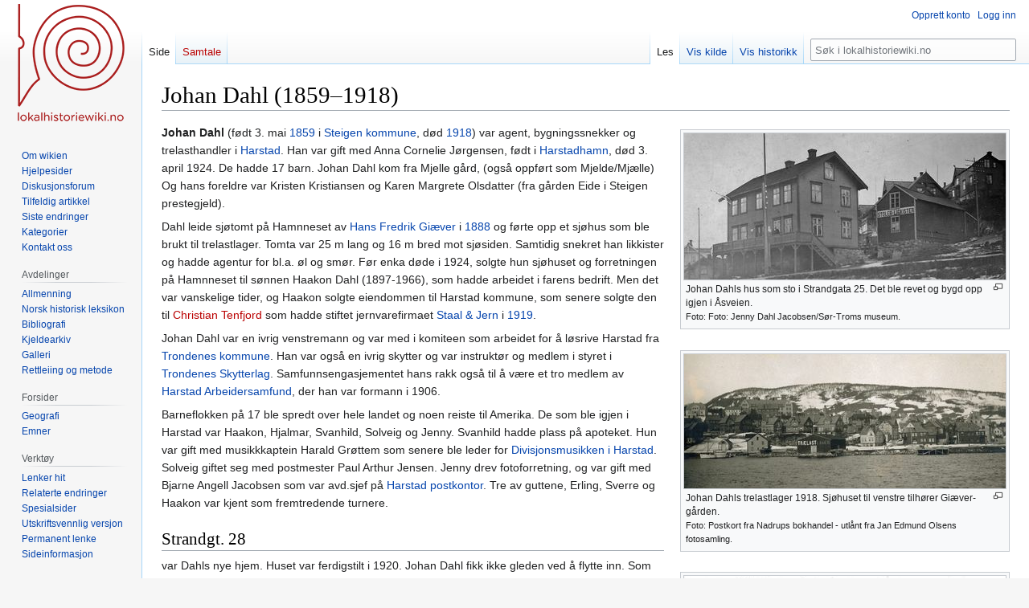

--- FILE ---
content_type: text/html; charset=UTF-8
request_url: https://lokalhistoriewiki.no/wiki/Johan_Dahl_(1859%E2%80%931918)
body_size: 8202
content:
<!DOCTYPE html>
<html class="client-nojs" lang="nb" dir="ltr">
<head>
<meta charset="UTF-8"/>
<title>Johan Dahl (1859–1918) – lokalhistoriewiki.no</title>
<script>document.documentElement.className="client-js";RLCONF={"wgBreakFrames":false,"wgSeparatorTransformTable":[",\t."," \t,"],"wgDigitTransformTable":["",""],"wgDefaultDateFormat":"dmy","wgMonthNames":["","januar","februar","mars","april","mai","juni","juli","august","september","oktober","november","desember"],"wgRequestId":"88a32b17d87ff5aac6a3ea1d","wgCSPNonce":false,"wgCanonicalNamespace":"","wgCanonicalSpecialPageName":false,"wgNamespaceNumber":0,"wgPageName":"Johan_Dahl_(1859–1918)","wgTitle":"Johan Dahl (1859–1918)","wgCurRevisionId":2100706,"wgRevisionId":2100706,"wgArticleId":68979,"wgIsArticle":true,"wgIsRedirect":false,"wgAction":"view","wgUserName":null,"wgUserGroups":["*"],"wgCategories":["Historisk befolkningsregister","Artikler på bokmål","Personer","Harstad kommune","Steigen kommune","Fødsler i 1859","Dødsfall i 1918","Handelsfolk","Venstrepolitikere"],"wgPageContentLanguage":"nb","wgPageContentModel":"wikitext","wgRelevantPageName":"Johan_Dahl_(1859–1918)",
"wgRelevantArticleId":68979,"wgIsProbablyEditable":false,"wgRelevantPageIsProbablyEditable":false,"wgRestrictionEdit":[],"wgRestrictionMove":[],"wgVisualEditor":{"pageLanguageCode":"nb","pageLanguageDir":"ltr","pageVariantFallbacks":"nb"},"wgMFDisplayWikibaseDescriptions":{"search":false,"nearby":false,"watchlist":false,"tagline":false},"wgVector2022PreviewPages":[],"wgPopupsFlags":4,"wgEditSubmitButtonLabelPublish":false};RLSTATE={"site.styles":"ready","user.styles":"ready","user":"ready","user.options":"loading","skins.vector.styles.legacy":"ready","ext.visualEditor.desktopArticleTarget.noscript":"ready"};RLPAGEMODULES=["site","mediawiki.page.ready","skins.vector.legacy.js","ext.visualEditor.desktopArticleTarget.init","ext.visualEditor.targetLoader","ext.popups"];</script>
<script>(RLQ=window.RLQ||[]).push(function(){mw.loader.implement("user.options@12s5i",function($,jQuery,require,module){mw.user.tokens.set({"patrolToken":"+\\","watchToken":"+\\","csrfToken":"+\\"});});});</script>
<link rel="stylesheet" href="/load.php?lang=nb&amp;modules=ext.visualEditor.desktopArticleTarget.noscript%7Cskins.vector.styles.legacy&amp;only=styles&amp;skin=vector"/>
<script async="" src="/load.php?lang=nb&amp;modules=startup&amp;only=scripts&amp;raw=1&amp;skin=vector"></script>
<meta name="ResourceLoaderDynamicStyles" content=""/>
<link rel="stylesheet" href="/load.php?lang=nb&amp;modules=site.styles&amp;only=styles&amp;skin=vector"/>
<meta name="generator" content="MediaWiki 1.39.4"/>
<meta name="format-detection" content="telephone=no"/>
<meta property="og:image" content="https://lokalhistoriewiki.no/thumb.php?f=Annonse_fra_Joh._Dahl_trelastforretning_i_Haalogaland_1207_1913.jpg&amp;width=1200"/>
<meta property="og:image:width" content="1200"/>
<meta property="og:image:height" content="579"/>
<meta property="og:image" content="https://lokalhistoriewiki.no/thumb.php?f=Annonse_fra_Joh._Dahl_trelastforretning_i_Haalogaland_1207_1913.jpg&amp;width=800"/>
<meta property="og:image:width" content="800"/>
<meta property="og:image:height" content="386"/>
<meta property="og:image" content="https://lokalhistoriewiki.no/thumb.php?f=Annonse_fra_Joh._Dahl_trelastforretning_i_Haalogaland_1207_1913.jpg&amp;width=640"/>
<meta property="og:image:width" content="640"/>
<meta property="og:image:height" content="309"/>
<meta name="viewport" content="width=1000"/>
<link rel="icon" href="/favicon.ico"/>
<link rel="search" type="application/opensearchdescription+xml" href="/opensearch_desc.php" title="lokalhistoriewiki.no (nb)"/>
<link rel="EditURI" type="application/rsd+xml" href="https://lokalhistoriewiki.no/api.php?action=rsd"/>
<link rel="license" href="/wiki/Lokalhistoriewiki:Opphavsrett"/>
<link rel="alternate" type="application/atom+xml" title="lokalhistoriewiki.no Atom-mating" href="/index.php?title=Spesial:Siste_endringer&amp;feed=atom"/>
<!-- Google Tag Manager -->
<script>(function(w,d,s,l,i){w[l]=w[l]||[];w[l].push({'gtm.start':
new Date().getTime(),event:'gtm.js'});var f=d.getElementsByTagName(s)[0],
j=d.createElement(s),dl=l!='dataLayer'?'&l='+l:'';j.async=true;j.src=
'https://www.googletagmanager.com/gtm.js?id='+i+dl;f.parentNode.insertBefore(j,f);
})(window,document,'script','dataLayer','GTM-5V34M48');</script>
<!-- End Google Tag Manager -->
</head>
<body class="mediawiki ltr sitedir-ltr mw-hide-empty-elt ns-0 ns-subject page-Johan_Dahl_1859–1918 rootpage-Johan_Dahl_1859–1918 skin-vector action-view skin-vector-legacy vector-feature-language-in-header-enabled vector-feature-language-in-main-page-header-disabled vector-feature-language-alert-in-sidebar-disabled vector-feature-sticky-header-disabled vector-feature-sticky-header-edit-disabled vector-feature-table-of-contents-disabled vector-feature-visual-enhancement-next-disabled"><div id="mw-page-base" class="noprint"></div>
<div id="mw-head-base" class="noprint"></div>
<div id="content" class="mw-body" role="main">
	<a id="top"></a>
	<div id="siteNotice"></div>
	<div class="mw-indicators">
	</div>
	<h1 id="firstHeading" class="firstHeading mw-first-heading"><span class="mw-page-title-main">Johan Dahl (1859–1918)</span></h1>
	<div id="bodyContent" class="vector-body">
		<div id="siteSub" class="noprint">Fra lokalhistoriewiki.no</div>
		<div id="contentSub"></div>
		<div id="contentSub2"></div>
		
		<div id="jump-to-nav"></div>
		<a class="mw-jump-link" href="#mw-head">Hopp til navigering</a>
		<a class="mw-jump-link" href="#searchInput">Hopp til søk</a>
		<div id="mw-content-text" class="mw-body-content mw-content-ltr" lang="nb" dir="ltr"><!-- Google Tag Manager (noscript) -->
<noscript><iframe src="https://www.googletagmanager.com/ns.html?id=GTM-5V34M48"
height="0" width="0" style="display:none;visibility:hidden"></iframe></noscript>
<!-- End Google Tag Manager (noscript) --><div class="mw-parser-output"><div class="thumb tright"><div class="thumbinner" style="width:402px;"><a href="/wiki/Fil:Johan_Dahls_hus.jpg" class="image"><img alt="" src="/thumb.php?f=Johan_Dahls_hus.jpg&amp;width=400" decoding="async" width="400" height="182" class="thumbimage" srcset="/thumb.php?f=Johan_Dahls_hus.jpg&amp;width=600 1.5x, /thumb.php?f=Johan_Dahls_hus.jpg&amp;width=800 2x" /></a>  <div class="thumbcaption"><div class="magnify"><a href="/wiki/Fil:Johan_Dashls_hus.jpg" class="internal" title="Forstørr"></a></div>Johan Dahls hus som sto i Strandgata 25. Det ble revet og bygd opp igjen i Åsveien.  <div style="font-size:85%">    Foto:    Foto: Jenny Dahl Jacobsen/Sør-Troms museum.  </div></div></div></div>
<div class="thumb tright"><div class="thumbinner" style="width:402px;"><a href="/wiki/Fil:Dahls_trelastlager_%E2%80%93_Kopi.jpg" class="image"><img alt="" src="/thumb.php?f=Dahls_trelastlager_%E2%80%93_Kopi.jpg&amp;width=400" decoding="async" width="400" height="167" class="thumbimage" srcset="/thumb.php?f=Dahls_trelastlager_%E2%80%93_Kopi.jpg&amp;width=600 1.5x, /thumb.php?f=Dahls_trelastlager_%E2%80%93_Kopi.jpg&amp;width=800 2x" /></a>  <div class="thumbcaption"><div class="magnify"><a href="/wiki/Fil:Dahls_trelastlager_%E2%80%93_Kopi.jpg" class="internal" title="Forstørr"></a></div>Johan Dahls trelastlager 1918. Sjøhuset til venstre tilhører Giæver-gården. <div style="font-size:85%">    Foto:    Postkort fra Nadrups bokhandel - utlånt fra Jan Edmund Olsens fotosamling.  </div></div></div></div>
<div class="thumb tright"><div class="thumbinner" style="width:402px;"><a href="/wiki/Fil:Annonse_fra_Joh._Dahl_trelastforretning_i_Haalogaland_1207_1913.jpg" class="image"><img alt="" src="/thumb.php?f=Annonse_fra_Joh._Dahl_trelastforretning_i_Haalogaland_1207_1913.jpg&amp;width=400" decoding="async" width="400" height="193" class="thumbimage" srcset="/thumb.php?f=Annonse_fra_Joh._Dahl_trelastforretning_i_Haalogaland_1207_1913.jpg&amp;width=600 1.5x, /thumb.php?f=Annonse_fra_Joh._Dahl_trelastforretning_i_Haalogaland_1207_1913.jpg&amp;width=800 2x" /></a>  <div class="thumbcaption"><div class="magnify"><a href="/wiki/Fil:Annonse_fra_Joh._Dahl_trelastforretning_i_Haalogaland_1207_1913.jpg" class="internal" title="Forstørr"></a></div>Annonse i <a href="/wiki/Haalogaland" class="mw-redirect" title="Haalogaland">Haalogaland</a> 12. juli 1913. Av den forstår vi han ville avvikle trelasthandelen da <div style="font-size:85%">    Foto:    Skannet av <a href="/wiki/Gunnar_E._Kristiansen" title="Gunnar E. Kristiansen">Gunnar E. Kristiansen</a>  </div></div></div></div>
<div class="thumb tright"><div class="thumbinner" style="width:402px;"><a href="/wiki/Fil:Strandgata_28,_Harstad.JPG" class="image"><img alt="" src="/thumb.php?f=Strandgata_28%2C_Harstad.JPG&amp;width=400" decoding="async" width="400" height="300" class="thumbimage" srcset="/thumb.php?f=Strandgata_28%2C_Harstad.JPG&amp;width=600 1.5x, /thumb.php?f=Strandgata_28%2C_Harstad.JPG&amp;width=800 2x" /></a>  <div class="thumbcaption"><div class="magnify"><a href="/wiki/Fil:Strandgata_28,_Harstad.JPG" class="internal" title="Forstørr"></a></div>Johan Dahls nye hus i Strandgata 28 - omtrent rett over gata der det gamle sto. <div style="font-size:85%">    Foto:    Gunnar Reppen.  </div></div></div></div>
<p><b><a class="mw-selflink selflink">Johan Dahl</a></b> (født 3. mai <a href="/wiki/1859" title="1859">1859</a> i <a href="/wiki/Steigen_kommune" title="Steigen kommune">Steigen kommune</a>, død <a href="/wiki/1918" title="1918">1918</a>) var agent, bygningssnekker og trelasthandler i <a href="/wiki/Harstad" class="mw-redirect" title="Harstad">Harstad</a>. Han var gift med Anna Cornelie Jørgensen, født i <a href="/wiki/Harstadhamn" title="Harstadhamn">Harstadhamn</a>, død 3. april 1924. De hadde 17 barn. Johan Dahl kom fra Mjelle gård, (også oppført som Mjelde/Mjælle) Og hans foreldre var Kristen Kristiansen og&#160;Karen Margrete Olsdatter (fra gården Eide i Steigen prestegjeld). 
</p><p>Dahl leide sjøtomt på Hamnneset av <a href="/wiki/Hans_Fredrik_Gi%C3%A6ver" title="Hans Fredrik Giæver">Hans Fredrik Giæver</a> i <a href="/wiki/1888" title="1888">1888</a> og førte opp et sjøhus som ble brukt til trelastlager. Tomta var 25 m lang og 16 m bred mot sjøsiden. Samtidig snekret han likkister og hadde agentur for bl.a. øl og smør. Før enka døde i 1924, solgte hun sjøhuset og forretningen på Hamnneset til sønnen Haakon Dahl (1897-1966), som hadde arbeidet i farens bedrift. Men det var vanskelige tider, og Haakon solgte eiendommen til Harstad kommune, som senere solgte den til <a href="/index.php?title=Christian_Tenfjord&amp;action=edit&amp;redlink=1" class="new" title="Christian Tenfjord (siden finnes ikke)">Christian Tenfjord</a> som hadde stiftet jernvarefirmaet <a href="/wiki/Staal_%26_Jern" title="Staal &amp; Jern">Staal &amp; Jern</a> i <a href="/wiki/1919" title="1919">1919</a>.
</p><p>Johan Dahl var en ivrig venstremann og var med i komiteen som arbeidet for å løsrive Harstad fra <a href="/wiki/Trondenes_kommune" title="Trondenes kommune">Trondenes kommune</a>. Han var også en ivrig skytter og var instruktør og medlem i styret i <a href="/wiki/Trondenes_Skytterlag" title="Trondenes Skytterlag">Trondenes Skytterlag</a>. Samfunnsengasjementet hans rakk også til å være et tro medlem av <a href="/wiki/Harstad_Arbeidersamfund" title="Harstad Arbeidersamfund">Harstad Arbeidersamfund</a>, der han var formann i 1906. 
</p><p>Barneflokken på 17 ble spredt over hele landet og noen reiste til Amerika. De som ble igjen i Harstad var Haakon, Hjalmar, Svanhild, Solveig og Jenny. Svanhild hadde plass på apoteket. Hun var gift med musikkkaptein Harald Grøttem som senere ble leder for <a href="/wiki/Divisjonsmusikken_i_Harstad" class="mw-redirect" title="Divisjonsmusikken i Harstad">Divisjonsmusikken i Harstad</a>.  Solveig giftet seg med postmester Paul Arthur Jensen. Jenny drev fotoforretning, og var gift med Bjarne Angell Jacobsen som var avd.sjef på <a href="/wiki/Harstad_postkontor" title="Harstad postkontor">Harstad postkontor</a>. Tre av guttene, Erling, Sverre og Haakon var kjent som fremtredende turnere.
</p>
<h2><span class="mw-headline" id="Strandgt._28">Strandgt. 28</span></h2>
<p>var Dahls nye hjem. Huset var ferdigstilt i 1920. Johan Dahl fikk ikke gleden ved å flytte inn. Som kjent døde han i 1918. I mellomtiden var det hans sønn, Håkon Dahl som stod som byggherre. Da Dahls tidligere hus måtte rives p.g.a. sprengning og utbedring av gata, fikk byggherren tilskudd fra kommunen på 19.600,- kroner. Huset har kostet 60.000,- ved innflytting. I 1923 brant huset nesten helt nes, men ble bygd opp igjen etter opprinnelige tegning. Den første som fikk flytte inn var Johan Dahls kone Anna Cornelie. Hun døde i 1924. Da boet skulle gjøres opp, kom det til konflikt mellom de mange søsken. Eiendommen gikk til auksjon i 1925, for 29.000 kroner. En i familien blei eieren.
I første etg. har det vært mange forskjellige foretak: Møbelforretning, kolonial og skipsproviant, frisersalong, blomsterforretning.
</p>
<h2><span class="mw-headline" id="Kilder">Kilder</span></h2>
<ul><li>Harstad Arbeidersamfunds protokoll 1904-1921</li>
<li><a href="/wiki/R%C3%B8nning,_Haakon" class="mw-redirect" title="Rønning, Haakon">Rønning, Haakon</a>: Min barndoms by. Harstad 1988.</li>
<li>Samtale med Gunnar Dahl 2012.</li>
<li>Harstadkalenderen.</li></ul>
<h2><span class="mw-headline" id="Eksterne_lenker">Eksterne lenker</span></h2>
<ul><li><a rel="nofollow" class="external text" href="http://histreg.no/index.php/person/pf01037548004961">Johan Dahl</a> i <a href="/wiki/Historisk_befolkningsregister" title="Historisk befolkningsregister">Historisk befolkningsregister</a>.</li></ul>
<!-- 
NewPP limit report
Cached time: 20260117172557
Cache expiry: 86400
Reduced expiry: false
Complications: []
CPU time usage: 0.026 seconds
Real time usage: 0.032 seconds
Preprocessor visited node count: 286/1000000
Post‐expand include size: 3701/2097152 bytes
Template argument size: 1016/2097152 bytes
Highest expansion depth: 7/100
Expensive parser function count: 0/100
Unstrip recursion depth: 0/20
Unstrip post‐expand size: 0/5000000 bytes
-->
<!--
Transclusion expansion time report (%,ms,calls,template)
100.00%    9.572      1 -total
 55.99%    5.359      4 Mal:Thumb
 20.64%    1.976      1 Mal:Hbr1-1
 18.41%    1.762      1 Mal:Bm
-->

<!-- Saved in parser cache with key mediawiki-mw_:pcache:idhash:68979-0!canonical and timestamp 20260117172557 and revision id 2100706.
 -->
</div>
<div class="printfooter" data-nosnippet="">Hentet fra «<a dir="ltr" href="https://lokalhistoriewiki.no/index.php?title=Johan_Dahl_(1859–1918)&amp;oldid=2100706">https://lokalhistoriewiki.no/index.php?title=Johan_Dahl_(1859–1918)&amp;oldid=2100706</a>»</div></div>
		<div id="catlinks" class="catlinks" data-mw="interface"><div id="mw-normal-catlinks" class="mw-normal-catlinks"><a href="/wiki/Kategori:Kategorier" title="Kategori:Kategorier">Kategorier</a>: <ul><li><a href="/wiki/Kategori:Personer" title="Kategori:Personer">Personer</a></li><li><a href="/wiki/Kategori:Harstad_kommune" title="Kategori:Harstad kommune">Harstad kommune</a></li><li><a href="/wiki/Kategori:Steigen_kommune" title="Kategori:Steigen kommune">Steigen kommune</a></li><li><a href="/wiki/Kategori:F%C3%B8dsler_i_1859" title="Kategori:Fødsler i 1859">Fødsler i 1859</a></li><li><a href="/wiki/Kategori:D%C3%B8dsfall_i_1918" title="Kategori:Dødsfall i 1918">Dødsfall i 1918</a></li><li><a href="/wiki/Kategori:Handelsfolk" title="Kategori:Handelsfolk">Handelsfolk</a></li><li><a href="/wiki/Kategori:Venstrepolitikere" title="Kategori:Venstrepolitikere">Venstrepolitikere</a></li></ul></div><div id="mw-hidden-catlinks" class="mw-hidden-catlinks mw-hidden-cats-hidden">Skjulte kategorier: <ul><li><a href="/wiki/Kategori:Historisk_befolkningsregister" title="Kategori:Historisk befolkningsregister">Historisk befolkningsregister</a></li><li><a href="/wiki/Kategori:Artikler_p%C3%A5_bokm%C3%A5l" title="Kategori:Artikler på bokmål">Artikler på bokmål</a></li></ul></div></div>
	</div>
</div>

<div id="mw-navigation">
	<h2>Navigasjonsmeny</h2>
	<div id="mw-head">
		

<nav id="p-personal" class="vector-menu mw-portlet mw-portlet-personal vector-user-menu-legacy" aria-labelledby="p-personal-label" role="navigation"  >
	<h3
		id="p-personal-label"
		
		class="vector-menu-heading "
	>
		<span class="vector-menu-heading-label">Personlige verktøy</span>
	</h3>
	<div class="vector-menu-content">
		
		<ul class="vector-menu-content-list"><li id="pt-createaccount" class="mw-list-item"><a href="/index.php?title=Spesial:Opprett_konto&amp;returnto=Johan+Dahl+%281859%E2%80%931918%29" title="Du oppfordres til å opprette en konto og logge inn, men det er ikke obligatorisk"><span>Opprett konto</span></a></li><li id="pt-login" class="mw-list-item"><a href="/index.php?title=Spesial:Logg_inn&amp;returnto=Johan+Dahl+%281859%E2%80%931918%29" title="Du trenger ikke å registrere deg for å lese innholdet, men for å kunne skrive og laste opp filer må du registrere deg og logge inn. [o]" accesskey="o"><span>Logg inn</span></a></li></ul>
		
	</div>
</nav>

		<div id="left-navigation">
			

<nav id="p-namespaces" class="vector-menu mw-portlet mw-portlet-namespaces vector-menu-tabs vector-menu-tabs-legacy" aria-labelledby="p-namespaces-label" role="navigation"  >
	<h3
		id="p-namespaces-label"
		
		class="vector-menu-heading "
	>
		<span class="vector-menu-heading-label">Navnerom</span>
	</h3>
	<div class="vector-menu-content">
		
		<ul class="vector-menu-content-list"><li id="ca-nstab-main" class="selected mw-list-item"><a href="/wiki/Johan_Dahl_(1859%E2%80%931918)" title="Vis innholdssiden [c]" accesskey="c"><span>Side</span></a></li><li id="ca-talk" class="new mw-list-item"><a href="/index.php?title=Samtale:Johan_Dahl_(1859%E2%80%931918)&amp;action=edit&amp;redlink=1" rel="discussion" title="Samtale om innholdssiden (siden finnes ikke) [t]" accesskey="t"><span>Samtale</span></a></li></ul>
		
	</div>
</nav>

			

<nav id="p-variants" class="vector-menu mw-portlet mw-portlet-variants emptyPortlet vector-menu-dropdown" aria-labelledby="p-variants-label" role="navigation"  >
	<input type="checkbox"
		id="p-variants-checkbox"
		role="button"
		aria-haspopup="true"
		data-event-name="ui.dropdown-p-variants"
		class="vector-menu-checkbox"
		aria-labelledby="p-variants-label"
	/>
	<label
		id="p-variants-label"
		 aria-label="Bytt språkvariant"
		class="vector-menu-heading "
	>
		<span class="vector-menu-heading-label">norsk bokmål</span>
	</label>
	<div class="vector-menu-content">
		
		<ul class="vector-menu-content-list"></ul>
		
	</div>
</nav>

		</div>
		<div id="right-navigation">
			

<nav id="p-views" class="vector-menu mw-portlet mw-portlet-views vector-menu-tabs vector-menu-tabs-legacy" aria-labelledby="p-views-label" role="navigation"  >
	<h3
		id="p-views-label"
		
		class="vector-menu-heading "
	>
		<span class="vector-menu-heading-label">Visninger</span>
	</h3>
	<div class="vector-menu-content">
		
		<ul class="vector-menu-content-list"><li id="ca-view" class="selected mw-list-item"><a href="/wiki/Johan_Dahl_(1859%E2%80%931918)"><span>Les</span></a></li><li id="ca-viewsource" class="mw-list-item"><a href="/index.php?title=Johan_Dahl_(1859%E2%80%931918)&amp;action=edit" title="Denne siden er beskyttet.&#10;Du kan se på kildeteksten [e]" accesskey="e"><span>Vis kilde</span></a></li><li id="ca-history" class="mw-list-item"><a href="/index.php?title=Johan_Dahl_(1859%E2%80%931918)&amp;action=history" title="Tidligere sideversjoner av denne siden [h]" accesskey="h"><span>Vis historikk</span></a></li></ul>
		
	</div>
</nav>

			

<nav id="p-cactions" class="vector-menu mw-portlet mw-portlet-cactions emptyPortlet vector-menu-dropdown" aria-labelledby="p-cactions-label" role="navigation"  title="Flere alternativer" >
	<input type="checkbox"
		id="p-cactions-checkbox"
		role="button"
		aria-haspopup="true"
		data-event-name="ui.dropdown-p-cactions"
		class="vector-menu-checkbox"
		aria-labelledby="p-cactions-label"
	/>
	<label
		id="p-cactions-label"
		
		class="vector-menu-heading "
	>
		<span class="vector-menu-heading-label">Mer</span>
	</label>
	<div class="vector-menu-content">
		
		<ul class="vector-menu-content-list"></ul>
		
	</div>
</nav>

			
<div id="p-search" role="search" class="vector-search-box-vue  vector-search-box-show-thumbnail vector-search-box-auto-expand-width vector-search-box">
	<div>
			<h3 >
				<label for="searchInput">Søk</label>
			</h3>
		<form action="/index.php" id="searchform"
			class="vector-search-box-form">
			<div id="simpleSearch"
				class="vector-search-box-inner"
				 data-search-loc="header-navigation">
				<input class="vector-search-box-input"
					 type="search" name="search" placeholder="Søk i lokalhistoriewiki.no" aria-label="Søk i lokalhistoriewiki.no" autocapitalize="sentences" title="Søk i lokalhistoriewiki.no [f]" accesskey="f" id="searchInput"
				>
				<input type="hidden" name="title" value="Spesial:Søk">
				<input id="mw-searchButton"
					 class="searchButton mw-fallbackSearchButton" type="submit" name="fulltext" title="Søk etter sider som innholder denne teksten" value="Søk">
				<input id="searchButton"
					 class="searchButton" type="submit" name="go" title="Gå til en side med dette navnet om den finnes" value="Gå">
			</div>
		</form>
	</div>
</div>

		</div>
	</div>
	

<div id="mw-panel">
	<div id="p-logo" role="banner">
		<a class="mw-wiki-logo" href="/wiki/Lokalhistoriewiki:Hovedside"
			title="Gå til hovedsiden"></a>
	</div>
	

<nav id="p-" class="vector-menu mw-portlet mw-portlet- vector-menu-portal portal" aria-labelledby="p--label" role="navigation"  >
	<h3
		id="p--label"
		
		class="vector-menu-heading "
	>
		<span class="vector-menu-heading-label"></span>
	</h3>
	<div class="vector-menu-content">
		
		<ul class="vector-menu-content-list"><li id="n-Om-wikien" class="mw-list-item"><a href="/wiki/Lokalhistoriewiki:Hovedside/Om_Lokalhistoriewiki"><span>Om wikien</span></a></li><li id="n-Hjelpesider" class="mw-list-item"><a href="/wiki/Forside:Hjelp"><span>Hjelpesider</span></a></li><li id="n-Diskusjonsforum" class="mw-list-item"><a href="/wiki/Lokalhistoriewiki:Diskusjonsforum"><span>Diskusjonsforum</span></a></li><li id="n-randompage" class="mw-list-item"><a href="/wiki/Spesial:Tilfeldig" title="Vis en tilfeldig side [x]" accesskey="x"><span>Tilfeldig artikkel</span></a></li><li id="n-recentchanges" class="mw-list-item"><a href="/wiki/Spesial:Siste_endringer" title="Liste over siste endringer på wikien. [r]" accesskey="r"><span>Siste endringer</span></a></li><li id="n-kategorier" class="mw-list-item"><a href="/wiki/Kategori:Kategorier"><span>Kategorier</span></a></li><li id="n-Kontakt-oss" class="mw-list-item"><a href="https://lokalhistoriewiki.no/wiki/Norsk_lokalhistorisk_institutt" rel="nofollow"><span>Kontakt oss</span></a></li></ul>
		
	</div>
</nav>

	

<nav id="p-avdelinger" class="vector-menu mw-portlet mw-portlet-avdelinger vector-menu-portal portal" aria-labelledby="p-avdelinger-label" role="navigation"  >
	<h3
		id="p-avdelinger-label"
		
		class="vector-menu-heading "
	>
		<span class="vector-menu-heading-label">Avdelinger</span>
	</h3>
	<div class="vector-menu-content">
		
		<ul class="vector-menu-content-list"><li id="n-Allmenning" class="mw-list-item"><a href="/wiki/Lokalhistoriewiki:Hovedside"><span>Allmenning</span></a></li><li id="n-Norsk-historisk-leksikon" class="mw-list-item"><a href="/wiki/Forside:Leksikon"><span>Norsk historisk leksikon</span></a></li><li id="n-Bibliografi" class="mw-list-item"><a href="/wiki/Forside:Bibliografi"><span>Bibliografi</span></a></li><li id="n-sourcearchive" class="mw-list-item"><a href="/wiki/Forside:Kjeldearkiv"><span>Kjeldearkiv</span></a></li><li id="n-Galleri" class="mw-list-item"><a href="/wiki/Spesial:Nye_filer"><span>Galleri</span></a></li><li id="n-Rettleiing-og-metode" class="mw-list-item"><a href="/wiki/Forside:Metode"><span>Rettleiing og metode</span></a></li></ul>
		
	</div>
</nav>


<nav id="p-Forsider" class="vector-menu mw-portlet mw-portlet-Forsider vector-menu-portal portal" aria-labelledby="p-Forsider-label" role="navigation"  >
	<h3
		id="p-Forsider-label"
		
		class="vector-menu-heading "
	>
		<span class="vector-menu-heading-label">Forsider</span>
	</h3>
	<div class="vector-menu-content">
		
		<ul class="vector-menu-content-list"><li id="n-Geografi" class="mw-list-item"><a href="/wiki/Geografiske_forsider"><span>Geografi</span></a></li><li id="n-emner" class="mw-list-item"><a href="/wiki/Emneforsider"><span>Emner</span></a></li></ul>
		
	</div>
</nav>


<nav id="p-tb" class="vector-menu mw-portlet mw-portlet-tb vector-menu-portal portal" aria-labelledby="p-tb-label" role="navigation"  >
	<h3
		id="p-tb-label"
		
		class="vector-menu-heading "
	>
		<span class="vector-menu-heading-label">Verktøy</span>
	</h3>
	<div class="vector-menu-content">
		
		<ul class="vector-menu-content-list"><li id="t-whatlinkshere" class="mw-list-item"><a href="/wiki/Spesial:Lenker_hit/Johan_Dahl_(1859%E2%80%931918)" title="Liste over alle wikisider som lenker hit [j]" accesskey="j"><span>Lenker hit</span></a></li><li id="t-recentchangeslinked" class="mw-list-item"><a href="/wiki/Spesial:Relaterte_endringer/Johan_Dahl_(1859%E2%80%931918)" rel="nofollow" title="Siste endringer i sider som blir lenket fra denne siden [k]" accesskey="k"><span>Relaterte endringer</span></a></li><li id="t-specialpages" class="mw-list-item"><a href="/wiki/Spesial:Spesialsider" title="Liste over alle spesialsider [q]" accesskey="q"><span>Spesialsider</span></a></li><li id="t-print" class="mw-list-item"><a href="javascript:print();" rel="alternate" title="Utskriftsvennlig versjon av denne siden [p]" accesskey="p"><span>Utskriftsvennlig versjon</span></a></li><li id="t-permalink" class="mw-list-item"><a href="/index.php?title=Johan_Dahl_(1859%E2%80%931918)&amp;oldid=2100706" title="Permanent lenke til denne versjonen av siden"><span>Permanent lenke</span></a></li><li id="t-info" class="mw-list-item"><a href="/index.php?title=Johan_Dahl_(1859%E2%80%931918)&amp;action=info" title="Mer informasjon om denne siden"><span>Sideinformasjon</span></a></li></ul>
		
	</div>
</nav>

	
</div>

</div>

<footer id="footer" class="mw-footer" role="contentinfo" >
	<ul id="footer-info">
	<li id="footer-info-credits">Denne siden ble sist redigert 15:01, 4. mar. 2024.</li>
	<li id="footer-info-copyright">Innholdet er tilgjengelig under <a href="/wiki/Lokalhistoriewiki:Opphavsrett" title="Lokalhistoriewiki:Opphavsrett">CC-BY-SA</a> der ikke annet er opplyst.</li>
</ul>

	<ul id="footer-places">
	<li id="footer-places-privacy"><a href="/wiki/Lokalhistoriewiki:Personvern">Personvern</a></li>
	<li id="footer-places-about"><a href="/wiki/Lokalhistoriewiki:Om">Om lokalhistoriewiki.no</a></li>
	<li id="footer-places-disclaimer"><a href="/wiki/Lokalhistoriewiki:Generelle_forbehold">Forbehold</a></li>
	<li id="footer-places-mobileview"><a href="https://lokalhistoriewiki.no/index.php?title=Johan_Dahl_(1859%E2%80%931918)&amp;mobileaction=toggle_view_mobile" class="noprint stopMobileRedirectToggle">Mobilvisning</a></li>
</ul>

	<ul id="footer-icons" class="noprint">
	<li id="footer-copyrightico"><a href="https://creativecommons.org/licenses/by-sa/4.0/"><img src="/resources/assets/licenses/cc-by-sa.png" alt="CC-BY-SA" width="88" height="31" loading="lazy"/></a></li>
	<li id="footer-poweredbyico"><a href="https://www.mediawiki.org/"><img src="/resources/assets/poweredby_mediawiki_88x31.png" alt="Powered by MediaWiki" srcset="/resources/assets/poweredby_mediawiki_132x47.png 1.5x, /resources/assets/poweredby_mediawiki_176x62.png 2x" width="88" height="31" loading="lazy"/></a></li>
</ul>

</footer>

<script>(RLQ=window.RLQ||[]).push(function(){mw.config.set({"wgPageParseReport":{"limitreport":{"cputime":"0.026","walltime":"0.032","ppvisitednodes":{"value":286,"limit":1000000},"postexpandincludesize":{"value":3701,"limit":2097152},"templateargumentsize":{"value":1016,"limit":2097152},"expansiondepth":{"value":7,"limit":100},"expensivefunctioncount":{"value":0,"limit":100},"unstrip-depth":{"value":0,"limit":20},"unstrip-size":{"value":0,"limit":5000000},"timingprofile":["100.00%    9.572      1 -total"," 55.99%    5.359      4 Mal:Thumb"," 20.64%    1.976      1 Mal:Hbr1-1"," 18.41%    1.762      1 Mal:Bm"]},"cachereport":{"timestamp":"20260117172557","ttl":86400,"transientcontent":false}}});mw.config.set({"wgBackendResponseTime":148});});</script>
</body>
</html>